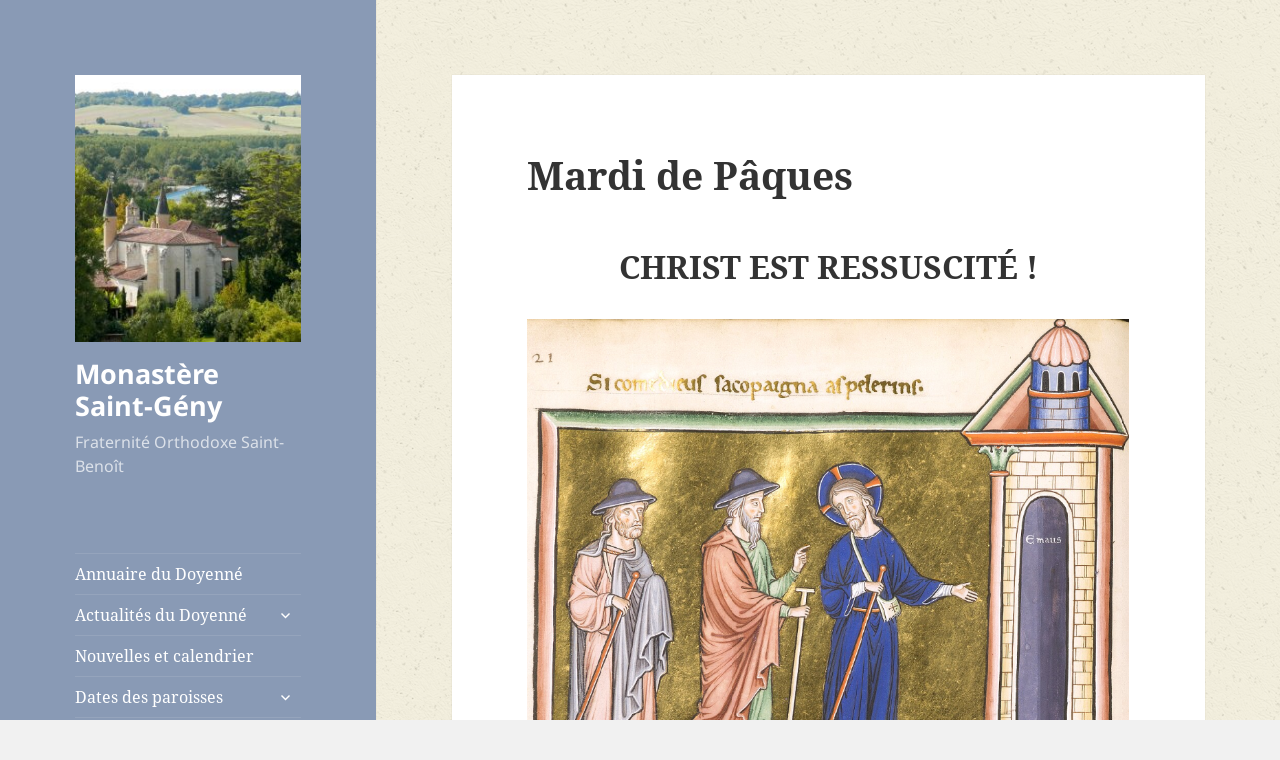

--- FILE ---
content_type: text/html; charset=UTF-8
request_url: https://www.monasteresaintgeny.fr/mardi-de-paques/
body_size: 16995
content:
<!DOCTYPE html>
<html lang="fr-FR" class="no-js">
<head>
	<meta charset="UTF-8">
	<meta name="viewport" content="width=device-width">
	<link rel="profile" href="https://gmpg.org/xfn/11">
	<link rel="pingback" href="https://www.monasteresaintgeny.fr/xmlrpc.php">
	<script>(function(html){html.className = html.className.replace(/\bno-js\b/,'js')})(document.documentElement);</script>
<title>Mardi de Pâques &#8211; Monastère Saint-Gény</title>
<meta name='robots' content='max-image-preview:large' />
<link rel="alternate" type="application/rss+xml" title="Monastère Saint-Gény &raquo; Flux" href="https://www.monasteresaintgeny.fr/feed/" />
<link rel="alternate" type="application/rss+xml" title="Monastère Saint-Gény &raquo; Flux des commentaires" href="https://www.monasteresaintgeny.fr/comments/feed/" />
<link rel="alternate" type="application/rss+xml" title="Monastère Saint-Gény &raquo; Mardi de Pâques Flux des commentaires" href="https://www.monasteresaintgeny.fr/mardi-de-paques/feed/" />
<script>
window._wpemojiSettings = {"baseUrl":"https:\/\/s.w.org\/images\/core\/emoji\/15.0.3\/72x72\/","ext":".png","svgUrl":"https:\/\/s.w.org\/images\/core\/emoji\/15.0.3\/svg\/","svgExt":".svg","source":{"concatemoji":"https:\/\/www.monasteresaintgeny.fr\/wp-includes\/js\/wp-emoji-release.min.js?ver=6.6.4"}};
/*! This file is auto-generated */
!function(i,n){var o,s,e;function c(e){try{var t={supportTests:e,timestamp:(new Date).valueOf()};sessionStorage.setItem(o,JSON.stringify(t))}catch(e){}}function p(e,t,n){e.clearRect(0,0,e.canvas.width,e.canvas.height),e.fillText(t,0,0);var t=new Uint32Array(e.getImageData(0,0,e.canvas.width,e.canvas.height).data),r=(e.clearRect(0,0,e.canvas.width,e.canvas.height),e.fillText(n,0,0),new Uint32Array(e.getImageData(0,0,e.canvas.width,e.canvas.height).data));return t.every(function(e,t){return e===r[t]})}function u(e,t,n){switch(t){case"flag":return n(e,"\ud83c\udff3\ufe0f\u200d\u26a7\ufe0f","\ud83c\udff3\ufe0f\u200b\u26a7\ufe0f")?!1:!n(e,"\ud83c\uddfa\ud83c\uddf3","\ud83c\uddfa\u200b\ud83c\uddf3")&&!n(e,"\ud83c\udff4\udb40\udc67\udb40\udc62\udb40\udc65\udb40\udc6e\udb40\udc67\udb40\udc7f","\ud83c\udff4\u200b\udb40\udc67\u200b\udb40\udc62\u200b\udb40\udc65\u200b\udb40\udc6e\u200b\udb40\udc67\u200b\udb40\udc7f");case"emoji":return!n(e,"\ud83d\udc26\u200d\u2b1b","\ud83d\udc26\u200b\u2b1b")}return!1}function f(e,t,n){var r="undefined"!=typeof WorkerGlobalScope&&self instanceof WorkerGlobalScope?new OffscreenCanvas(300,150):i.createElement("canvas"),a=r.getContext("2d",{willReadFrequently:!0}),o=(a.textBaseline="top",a.font="600 32px Arial",{});return e.forEach(function(e){o[e]=t(a,e,n)}),o}function t(e){var t=i.createElement("script");t.src=e,t.defer=!0,i.head.appendChild(t)}"undefined"!=typeof Promise&&(o="wpEmojiSettingsSupports",s=["flag","emoji"],n.supports={everything:!0,everythingExceptFlag:!0},e=new Promise(function(e){i.addEventListener("DOMContentLoaded",e,{once:!0})}),new Promise(function(t){var n=function(){try{var e=JSON.parse(sessionStorage.getItem(o));if("object"==typeof e&&"number"==typeof e.timestamp&&(new Date).valueOf()<e.timestamp+604800&&"object"==typeof e.supportTests)return e.supportTests}catch(e){}return null}();if(!n){if("undefined"!=typeof Worker&&"undefined"!=typeof OffscreenCanvas&&"undefined"!=typeof URL&&URL.createObjectURL&&"undefined"!=typeof Blob)try{var e="postMessage("+f.toString()+"("+[JSON.stringify(s),u.toString(),p.toString()].join(",")+"));",r=new Blob([e],{type:"text/javascript"}),a=new Worker(URL.createObjectURL(r),{name:"wpTestEmojiSupports"});return void(a.onmessage=function(e){c(n=e.data),a.terminate(),t(n)})}catch(e){}c(n=f(s,u,p))}t(n)}).then(function(e){for(var t in e)n.supports[t]=e[t],n.supports.everything=n.supports.everything&&n.supports[t],"flag"!==t&&(n.supports.everythingExceptFlag=n.supports.everythingExceptFlag&&n.supports[t]);n.supports.everythingExceptFlag=n.supports.everythingExceptFlag&&!n.supports.flag,n.DOMReady=!1,n.readyCallback=function(){n.DOMReady=!0}}).then(function(){return e}).then(function(){var e;n.supports.everything||(n.readyCallback(),(e=n.source||{}).concatemoji?t(e.concatemoji):e.wpemoji&&e.twemoji&&(t(e.twemoji),t(e.wpemoji)))}))}((window,document),window._wpemojiSettings);
</script>
<link rel='stylesheet' id='eo-leaflet.js-css' href='https://www.monasteresaintgeny.fr/wp-content/plugins/event-organiser/lib/leaflet/leaflet.min.css?ver=1.4.0' media='all' />
<style id='eo-leaflet.js-inline-css'>
.leaflet-popup-close-button{box-shadow:none!important;}
</style>
<style id='wp-emoji-styles-inline-css'>

	img.wp-smiley, img.emoji {
		display: inline !important;
		border: none !important;
		box-shadow: none !important;
		height: 1em !important;
		width: 1em !important;
		margin: 0 0.07em !important;
		vertical-align: -0.1em !important;
		background: none !important;
		padding: 0 !important;
	}
</style>
<link rel='stylesheet' id='wp-block-library-css' href='https://www.monasteresaintgeny.fr/wp-includes/css/dist/block-library/style.min.css?ver=6.6.4' media='all' />
<style id='wp-block-library-theme-inline-css'>
.wp-block-audio :where(figcaption){color:#555;font-size:13px;text-align:center}.is-dark-theme .wp-block-audio :where(figcaption){color:#ffffffa6}.wp-block-audio{margin:0 0 1em}.wp-block-code{border:1px solid #ccc;border-radius:4px;font-family:Menlo,Consolas,monaco,monospace;padding:.8em 1em}.wp-block-embed :where(figcaption){color:#555;font-size:13px;text-align:center}.is-dark-theme .wp-block-embed :where(figcaption){color:#ffffffa6}.wp-block-embed{margin:0 0 1em}.blocks-gallery-caption{color:#555;font-size:13px;text-align:center}.is-dark-theme .blocks-gallery-caption{color:#ffffffa6}:root :where(.wp-block-image figcaption){color:#555;font-size:13px;text-align:center}.is-dark-theme :root :where(.wp-block-image figcaption){color:#ffffffa6}.wp-block-image{margin:0 0 1em}.wp-block-pullquote{border-bottom:4px solid;border-top:4px solid;color:currentColor;margin-bottom:1.75em}.wp-block-pullquote cite,.wp-block-pullquote footer,.wp-block-pullquote__citation{color:currentColor;font-size:.8125em;font-style:normal;text-transform:uppercase}.wp-block-quote{border-left:.25em solid;margin:0 0 1.75em;padding-left:1em}.wp-block-quote cite,.wp-block-quote footer{color:currentColor;font-size:.8125em;font-style:normal;position:relative}.wp-block-quote.has-text-align-right{border-left:none;border-right:.25em solid;padding-left:0;padding-right:1em}.wp-block-quote.has-text-align-center{border:none;padding-left:0}.wp-block-quote.is-large,.wp-block-quote.is-style-large,.wp-block-quote.is-style-plain{border:none}.wp-block-search .wp-block-search__label{font-weight:700}.wp-block-search__button{border:1px solid #ccc;padding:.375em .625em}:where(.wp-block-group.has-background){padding:1.25em 2.375em}.wp-block-separator.has-css-opacity{opacity:.4}.wp-block-separator{border:none;border-bottom:2px solid;margin-left:auto;margin-right:auto}.wp-block-separator.has-alpha-channel-opacity{opacity:1}.wp-block-separator:not(.is-style-wide):not(.is-style-dots){width:100px}.wp-block-separator.has-background:not(.is-style-dots){border-bottom:none;height:1px}.wp-block-separator.has-background:not(.is-style-wide):not(.is-style-dots){height:2px}.wp-block-table{margin:0 0 1em}.wp-block-table td,.wp-block-table th{word-break:normal}.wp-block-table :where(figcaption){color:#555;font-size:13px;text-align:center}.is-dark-theme .wp-block-table :where(figcaption){color:#ffffffa6}.wp-block-video :where(figcaption){color:#555;font-size:13px;text-align:center}.is-dark-theme .wp-block-video :where(figcaption){color:#ffffffa6}.wp-block-video{margin:0 0 1em}:root :where(.wp-block-template-part.has-background){margin-bottom:0;margin-top:0;padding:1.25em 2.375em}
</style>
<style id='ic-price-field-ic-price-table-style-inline-css'>
/**
 * Note that these styles are loaded *before* editor styles, so that
 * editor-specific styles using the same selectors will take precedence.
 */
.ic-font-size-custom .price-value, .ic-font-size-custom .price-value.small-price {
    font-size: inherit;
}
</style>
<style id='ic-epc-image-gallery-style-inline-css'>
/*!
 * 
 * https://impleCode.com
 *
 * Copyright 2021 impleCode
 * Free to use under the GPLv3 license.
 * http://www.gnu.org/licenses/gpl-3.0.html
 *
 * Contributing author: Norbert Dreszer
 *
 * NOTE: DO NOT EDIT THIS FILE. FOR YOUR OWN CSS GO TO WordPress > Appearance > Additional CSS and copy the CSS that you want to modify there.
 */

.wp-block-ic-epc-image-gallery {
    display: table;
}

.wp-block-ic-epc-image-gallery.alignfull, .wp-block-ic-epc-image-gallery.alignwide {
    display: block;
}
</style>
<link rel='stylesheet' id='dashicons-css' href='https://www.monasteresaintgeny.fr/wp-includes/css/dashicons.min.css?ver=6.6.4' media='all' />
<link rel='stylesheet' id='al_product_styles-css' href='https://www.monasteresaintgeny.fr/wp-content/plugins/ecommerce-product-catalog/css/al_product.min.css?timestamp=1725309156&#038;ver=6.6.4' media='all' />
<link rel='stylesheet' id='ic_blocks-css' href='https://www.monasteresaintgeny.fr/wp-content/plugins/ecommerce-product-catalog/includes/blocks/ic-blocks.min.css?timestamp=1725309156&#038;ver=6.6.4' media='all' />
<style id='classic-theme-styles-inline-css'>
/*! This file is auto-generated */
.wp-block-button__link{color:#fff;background-color:#32373c;border-radius:9999px;box-shadow:none;text-decoration:none;padding:calc(.667em + 2px) calc(1.333em + 2px);font-size:1.125em}.wp-block-file__button{background:#32373c;color:#fff;text-decoration:none}
</style>
<style id='global-styles-inline-css'>
:root{--wp--preset--aspect-ratio--square: 1;--wp--preset--aspect-ratio--4-3: 4/3;--wp--preset--aspect-ratio--3-4: 3/4;--wp--preset--aspect-ratio--3-2: 3/2;--wp--preset--aspect-ratio--2-3: 2/3;--wp--preset--aspect-ratio--16-9: 16/9;--wp--preset--aspect-ratio--9-16: 9/16;--wp--preset--color--black: #000000;--wp--preset--color--cyan-bluish-gray: #abb8c3;--wp--preset--color--white: #fff;--wp--preset--color--pale-pink: #f78da7;--wp--preset--color--vivid-red: #cf2e2e;--wp--preset--color--luminous-vivid-orange: #ff6900;--wp--preset--color--luminous-vivid-amber: #fcb900;--wp--preset--color--light-green-cyan: #7bdcb5;--wp--preset--color--vivid-green-cyan: #00d084;--wp--preset--color--pale-cyan-blue: #8ed1fc;--wp--preset--color--vivid-cyan-blue: #0693e3;--wp--preset--color--vivid-purple: #9b51e0;--wp--preset--color--dark-gray: #111;--wp--preset--color--light-gray: #f1f1f1;--wp--preset--color--yellow: #f4ca16;--wp--preset--color--dark-brown: #352712;--wp--preset--color--medium-pink: #e53b51;--wp--preset--color--light-pink: #ffe5d1;--wp--preset--color--dark-purple: #2e2256;--wp--preset--color--purple: #674970;--wp--preset--color--blue-gray: #22313f;--wp--preset--color--bright-blue: #55c3dc;--wp--preset--color--light-blue: #e9f2f9;--wp--preset--gradient--vivid-cyan-blue-to-vivid-purple: linear-gradient(135deg,rgba(6,147,227,1) 0%,rgb(155,81,224) 100%);--wp--preset--gradient--light-green-cyan-to-vivid-green-cyan: linear-gradient(135deg,rgb(122,220,180) 0%,rgb(0,208,130) 100%);--wp--preset--gradient--luminous-vivid-amber-to-luminous-vivid-orange: linear-gradient(135deg,rgba(252,185,0,1) 0%,rgba(255,105,0,1) 100%);--wp--preset--gradient--luminous-vivid-orange-to-vivid-red: linear-gradient(135deg,rgba(255,105,0,1) 0%,rgb(207,46,46) 100%);--wp--preset--gradient--very-light-gray-to-cyan-bluish-gray: linear-gradient(135deg,rgb(238,238,238) 0%,rgb(169,184,195) 100%);--wp--preset--gradient--cool-to-warm-spectrum: linear-gradient(135deg,rgb(74,234,220) 0%,rgb(151,120,209) 20%,rgb(207,42,186) 40%,rgb(238,44,130) 60%,rgb(251,105,98) 80%,rgb(254,248,76) 100%);--wp--preset--gradient--blush-light-purple: linear-gradient(135deg,rgb(255,206,236) 0%,rgb(152,150,240) 100%);--wp--preset--gradient--blush-bordeaux: linear-gradient(135deg,rgb(254,205,165) 0%,rgb(254,45,45) 50%,rgb(107,0,62) 100%);--wp--preset--gradient--luminous-dusk: linear-gradient(135deg,rgb(255,203,112) 0%,rgb(199,81,192) 50%,rgb(65,88,208) 100%);--wp--preset--gradient--pale-ocean: linear-gradient(135deg,rgb(255,245,203) 0%,rgb(182,227,212) 50%,rgb(51,167,181) 100%);--wp--preset--gradient--electric-grass: linear-gradient(135deg,rgb(202,248,128) 0%,rgb(113,206,126) 100%);--wp--preset--gradient--midnight: linear-gradient(135deg,rgb(2,3,129) 0%,rgb(40,116,252) 100%);--wp--preset--gradient--dark-gray-gradient-gradient: linear-gradient(90deg, rgba(17,17,17,1) 0%, rgba(42,42,42,1) 100%);--wp--preset--gradient--light-gray-gradient: linear-gradient(90deg, rgba(241,241,241,1) 0%, rgba(215,215,215,1) 100%);--wp--preset--gradient--white-gradient: linear-gradient(90deg, rgba(255,255,255,1) 0%, rgba(230,230,230,1) 100%);--wp--preset--gradient--yellow-gradient: linear-gradient(90deg, rgba(244,202,22,1) 0%, rgba(205,168,10,1) 100%);--wp--preset--gradient--dark-brown-gradient: linear-gradient(90deg, rgba(53,39,18,1) 0%, rgba(91,67,31,1) 100%);--wp--preset--gradient--medium-pink-gradient: linear-gradient(90deg, rgba(229,59,81,1) 0%, rgba(209,28,51,1) 100%);--wp--preset--gradient--light-pink-gradient: linear-gradient(90deg, rgba(255,229,209,1) 0%, rgba(255,200,158,1) 100%);--wp--preset--gradient--dark-purple-gradient: linear-gradient(90deg, rgba(46,34,86,1) 0%, rgba(66,48,123,1) 100%);--wp--preset--gradient--purple-gradient: linear-gradient(90deg, rgba(103,73,112,1) 0%, rgba(131,93,143,1) 100%);--wp--preset--gradient--blue-gray-gradient: linear-gradient(90deg, rgba(34,49,63,1) 0%, rgba(52,75,96,1) 100%);--wp--preset--gradient--bright-blue-gradient: linear-gradient(90deg, rgba(85,195,220,1) 0%, rgba(43,180,211,1) 100%);--wp--preset--gradient--light-blue-gradient: linear-gradient(90deg, rgba(233,242,249,1) 0%, rgba(193,218,238,1) 100%);--wp--preset--font-size--small: 13px;--wp--preset--font-size--medium: 20px;--wp--preset--font-size--large: 36px;--wp--preset--font-size--x-large: 42px;--wp--preset--spacing--20: 0.44rem;--wp--preset--spacing--30: 0.67rem;--wp--preset--spacing--40: 1rem;--wp--preset--spacing--50: 1.5rem;--wp--preset--spacing--60: 2.25rem;--wp--preset--spacing--70: 3.38rem;--wp--preset--spacing--80: 5.06rem;--wp--preset--shadow--natural: 6px 6px 9px rgba(0, 0, 0, 0.2);--wp--preset--shadow--deep: 12px 12px 50px rgba(0, 0, 0, 0.4);--wp--preset--shadow--sharp: 6px 6px 0px rgba(0, 0, 0, 0.2);--wp--preset--shadow--outlined: 6px 6px 0px -3px rgba(255, 255, 255, 1), 6px 6px rgba(0, 0, 0, 1);--wp--preset--shadow--crisp: 6px 6px 0px rgba(0, 0, 0, 1);}:where(.is-layout-flex){gap: 0.5em;}:where(.is-layout-grid){gap: 0.5em;}body .is-layout-flex{display: flex;}.is-layout-flex{flex-wrap: wrap;align-items: center;}.is-layout-flex > :is(*, div){margin: 0;}body .is-layout-grid{display: grid;}.is-layout-grid > :is(*, div){margin: 0;}:where(.wp-block-columns.is-layout-flex){gap: 2em;}:where(.wp-block-columns.is-layout-grid){gap: 2em;}:where(.wp-block-post-template.is-layout-flex){gap: 1.25em;}:where(.wp-block-post-template.is-layout-grid){gap: 1.25em;}.has-black-color{color: var(--wp--preset--color--black) !important;}.has-cyan-bluish-gray-color{color: var(--wp--preset--color--cyan-bluish-gray) !important;}.has-white-color{color: var(--wp--preset--color--white) !important;}.has-pale-pink-color{color: var(--wp--preset--color--pale-pink) !important;}.has-vivid-red-color{color: var(--wp--preset--color--vivid-red) !important;}.has-luminous-vivid-orange-color{color: var(--wp--preset--color--luminous-vivid-orange) !important;}.has-luminous-vivid-amber-color{color: var(--wp--preset--color--luminous-vivid-amber) !important;}.has-light-green-cyan-color{color: var(--wp--preset--color--light-green-cyan) !important;}.has-vivid-green-cyan-color{color: var(--wp--preset--color--vivid-green-cyan) !important;}.has-pale-cyan-blue-color{color: var(--wp--preset--color--pale-cyan-blue) !important;}.has-vivid-cyan-blue-color{color: var(--wp--preset--color--vivid-cyan-blue) !important;}.has-vivid-purple-color{color: var(--wp--preset--color--vivid-purple) !important;}.has-black-background-color{background-color: var(--wp--preset--color--black) !important;}.has-cyan-bluish-gray-background-color{background-color: var(--wp--preset--color--cyan-bluish-gray) !important;}.has-white-background-color{background-color: var(--wp--preset--color--white) !important;}.has-pale-pink-background-color{background-color: var(--wp--preset--color--pale-pink) !important;}.has-vivid-red-background-color{background-color: var(--wp--preset--color--vivid-red) !important;}.has-luminous-vivid-orange-background-color{background-color: var(--wp--preset--color--luminous-vivid-orange) !important;}.has-luminous-vivid-amber-background-color{background-color: var(--wp--preset--color--luminous-vivid-amber) !important;}.has-light-green-cyan-background-color{background-color: var(--wp--preset--color--light-green-cyan) !important;}.has-vivid-green-cyan-background-color{background-color: var(--wp--preset--color--vivid-green-cyan) !important;}.has-pale-cyan-blue-background-color{background-color: var(--wp--preset--color--pale-cyan-blue) !important;}.has-vivid-cyan-blue-background-color{background-color: var(--wp--preset--color--vivid-cyan-blue) !important;}.has-vivid-purple-background-color{background-color: var(--wp--preset--color--vivid-purple) !important;}.has-black-border-color{border-color: var(--wp--preset--color--black) !important;}.has-cyan-bluish-gray-border-color{border-color: var(--wp--preset--color--cyan-bluish-gray) !important;}.has-white-border-color{border-color: var(--wp--preset--color--white) !important;}.has-pale-pink-border-color{border-color: var(--wp--preset--color--pale-pink) !important;}.has-vivid-red-border-color{border-color: var(--wp--preset--color--vivid-red) !important;}.has-luminous-vivid-orange-border-color{border-color: var(--wp--preset--color--luminous-vivid-orange) !important;}.has-luminous-vivid-amber-border-color{border-color: var(--wp--preset--color--luminous-vivid-amber) !important;}.has-light-green-cyan-border-color{border-color: var(--wp--preset--color--light-green-cyan) !important;}.has-vivid-green-cyan-border-color{border-color: var(--wp--preset--color--vivid-green-cyan) !important;}.has-pale-cyan-blue-border-color{border-color: var(--wp--preset--color--pale-cyan-blue) !important;}.has-vivid-cyan-blue-border-color{border-color: var(--wp--preset--color--vivid-cyan-blue) !important;}.has-vivid-purple-border-color{border-color: var(--wp--preset--color--vivid-purple) !important;}.has-vivid-cyan-blue-to-vivid-purple-gradient-background{background: var(--wp--preset--gradient--vivid-cyan-blue-to-vivid-purple) !important;}.has-light-green-cyan-to-vivid-green-cyan-gradient-background{background: var(--wp--preset--gradient--light-green-cyan-to-vivid-green-cyan) !important;}.has-luminous-vivid-amber-to-luminous-vivid-orange-gradient-background{background: var(--wp--preset--gradient--luminous-vivid-amber-to-luminous-vivid-orange) !important;}.has-luminous-vivid-orange-to-vivid-red-gradient-background{background: var(--wp--preset--gradient--luminous-vivid-orange-to-vivid-red) !important;}.has-very-light-gray-to-cyan-bluish-gray-gradient-background{background: var(--wp--preset--gradient--very-light-gray-to-cyan-bluish-gray) !important;}.has-cool-to-warm-spectrum-gradient-background{background: var(--wp--preset--gradient--cool-to-warm-spectrum) !important;}.has-blush-light-purple-gradient-background{background: var(--wp--preset--gradient--blush-light-purple) !important;}.has-blush-bordeaux-gradient-background{background: var(--wp--preset--gradient--blush-bordeaux) !important;}.has-luminous-dusk-gradient-background{background: var(--wp--preset--gradient--luminous-dusk) !important;}.has-pale-ocean-gradient-background{background: var(--wp--preset--gradient--pale-ocean) !important;}.has-electric-grass-gradient-background{background: var(--wp--preset--gradient--electric-grass) !important;}.has-midnight-gradient-background{background: var(--wp--preset--gradient--midnight) !important;}.has-small-font-size{font-size: var(--wp--preset--font-size--small) !important;}.has-medium-font-size{font-size: var(--wp--preset--font-size--medium) !important;}.has-large-font-size{font-size: var(--wp--preset--font-size--large) !important;}.has-x-large-font-size{font-size: var(--wp--preset--font-size--x-large) !important;}
:where(.wp-block-post-template.is-layout-flex){gap: 1.25em;}:where(.wp-block-post-template.is-layout-grid){gap: 1.25em;}
:where(.wp-block-columns.is-layout-flex){gap: 2em;}:where(.wp-block-columns.is-layout-grid){gap: 2em;}
:root :where(.wp-block-pullquote){font-size: 1.5em;line-height: 1.6;}
</style>
<link rel='stylesheet' id='contact-form-7-css' href='https://www.monasteresaintgeny.fr/wp-content/plugins/contact-form-7/includes/css/styles.css?ver=5.7.7' media='all' />
<link rel='stylesheet' id='parent-style-css' href='https://www.monasteresaintgeny.fr/wp-content/themes/twentyfifteen/style.css?ver=6.6.4' media='all' />
<link rel='stylesheet' id='twentyfifteen-fonts-css' href='https://www.monasteresaintgeny.fr/wp-content/themes/twentyfifteen/assets/fonts/noto-sans-plus-noto-serif-plus-inconsolata.css?ver=20230328' media='all' />
<link rel='stylesheet' id='genericons-css' href='https://www.monasteresaintgeny.fr/wp-content/themes/twentyfifteen/genericons/genericons.css?ver=20201026' media='all' />
<link rel='stylesheet' id='twentyfifteen-style-css' href='https://www.monasteresaintgeny.fr/wp-content/themes/twentyfifteen_child/style.css?ver=20240716' media='all' />
<style id='twentyfifteen-style-inline-css'>

		/* Custom Header Background Color */
		body:before,
		.site-header {
			background-color: #899ab5;
		}

		@media screen and (min-width: 59.6875em) {
			.site-header,
			.secondary {
				background-color: transparent;
			}

			.widget button,
			.widget input[type="button"],
			.widget input[type="reset"],
			.widget input[type="submit"],
			.widget_calendar tbody a,
			.widget_calendar tbody a:hover,
			.widget_calendar tbody a:focus {
				color: #899ab5;
			}
		}
	

		/* Custom Sidebar Text Color */
		.site-title a,
		.site-description,
		.secondary-toggle:before {
			color: #ffffff;
		}

		.site-title a:hover,
		.site-title a:focus {
			color: rgba( 255, 255, 255, 0.7);
		}

		.secondary-toggle {
			border-color: rgba( 255, 255, 255, 0.1);
		}

		.secondary-toggle:hover,
		.secondary-toggle:focus {
			border-color: rgba( 255, 255, 255, 0.3);
		}

		.site-title a {
			outline-color: rgba( 255, 255, 255, 0.3);
		}

		@media screen and (min-width: 59.6875em) {
			.secondary a,
			.dropdown-toggle:after,
			.widget-title,
			.widget blockquote cite,
			.widget blockquote small {
				color: #ffffff;
			}

			.widget button,
			.widget input[type="button"],
			.widget input[type="reset"],
			.widget input[type="submit"],
			.widget_calendar tbody a {
				background-color: #ffffff;
			}

			.textwidget a {
				border-color: #ffffff;
			}

			.secondary a:hover,
			.secondary a:focus,
			.main-navigation .menu-item-description,
			.widget,
			.widget blockquote,
			.widget .wp-caption-text,
			.widget .gallery-caption {
				color: rgba( 255, 255, 255, 0.7);
			}

			.widget button:hover,
			.widget button:focus,
			.widget input[type="button"]:hover,
			.widget input[type="button"]:focus,
			.widget input[type="reset"]:hover,
			.widget input[type="reset"]:focus,
			.widget input[type="submit"]:hover,
			.widget input[type="submit"]:focus,
			.widget_calendar tbody a:hover,
			.widget_calendar tbody a:focus {
				background-color: rgba( 255, 255, 255, 0.7);
			}

			.widget blockquote {
				border-color: rgba( 255, 255, 255, 0.7);
			}

			.main-navigation ul,
			.main-navigation li,
			.secondary-toggle,
			.widget input,
			.widget textarea,
			.widget table,
			.widget th,
			.widget td,
			.widget pre,
			.widget li,
			.widget_categories .children,
			.widget_nav_menu .sub-menu,
			.widget_pages .children,
			.widget abbr[title] {
				border-color: rgba( 255, 255, 255, 0.1);
			}

			.dropdown-toggle:hover,
			.dropdown-toggle:focus,
			.widget hr {
				background-color: rgba( 255, 255, 255, 0.1);
			}

			.widget input:focus,
			.widget textarea:focus {
				border-color: rgba( 255, 255, 255, 0.3);
			}

			.sidebar a:focus,
			.dropdown-toggle:focus {
				outline-color: rgba( 255, 255, 255, 0.3);
			}
		}
	
</style>
<link rel='stylesheet' id='twentyfifteen-block-style-css' href='https://www.monasteresaintgeny.fr/wp-content/themes/twentyfifteen/css/blocks.css?ver=20240609' media='all' />
<link rel='stylesheet' id='newsletter-css' href='https://www.monasteresaintgeny.fr/wp-content/plugins/newsletter/style.css?ver=8.4.9' media='all' />
<link rel='stylesheet' id='fancybox-css' href='https://www.monasteresaintgeny.fr/wp-content/plugins/easy-fancybox/fancybox/1.5.4/jquery.fancybox.min.css?ver=6.6.4' media='screen' />
<style id='fancybox-inline-css'>
#fancybox-outer{background:#ffffff}#fancybox-content{background:#ffffff;border-color:#ffffff;color:#000000;}#fancybox-title,#fancybox-title-float-main{color:#fff}
</style>
<script src="https://www.monasteresaintgeny.fr/wp-includes/js/jquery/jquery.min.js?ver=3.7.1" id="jquery-core-js"></script>
<script src="https://www.monasteresaintgeny.fr/wp-includes/js/jquery/jquery-migrate.min.js?ver=3.4.1" id="jquery-migrate-js"></script>
<script id="twentyfifteen-script-js-extra">
var screenReaderText = {"expand":"<span class=\"screen-reader-text\">ouvrir le sous-menu<\/span>","collapse":"<span class=\"screen-reader-text\">fermer le sous-menu<\/span>"};
</script>
<script src="https://www.monasteresaintgeny.fr/wp-content/themes/twentyfifteen/js/functions.js?ver=20221101" id="twentyfifteen-script-js" defer data-wp-strategy="defer"></script>
<link rel="https://api.w.org/" href="https://www.monasteresaintgeny.fr/wp-json/" /><link rel="alternate" title="JSON" type="application/json" href="https://www.monasteresaintgeny.fr/wp-json/wp/v2/posts/9005" /><link rel="EditURI" type="application/rsd+xml" title="RSD" href="https://www.monasteresaintgeny.fr/xmlrpc.php?rsd" />
<meta name="generator" content="WordPress 6.6.4" />
<link rel="canonical" href="https://www.monasteresaintgeny.fr/mardi-de-paques/" />
<link rel='shortlink' href='https://www.monasteresaintgeny.fr/?p=9005' />
<link rel="alternate" title="oEmbed (JSON)" type="application/json+oembed" href="https://www.monasteresaintgeny.fr/wp-json/oembed/1.0/embed?url=https%3A%2F%2Fwww.monasteresaintgeny.fr%2Fmardi-de-paques%2F" />
<link rel="alternate" title="oEmbed (XML)" type="text/xml+oembed" href="https://www.monasteresaintgeny.fr/wp-json/oembed/1.0/embed?url=https%3A%2F%2Fwww.monasteresaintgeny.fr%2Fmardi-de-paques%2F&#038;format=xml" />
<!-- Analytics by WP Statistics v14.10 - https://wp-statistics.com/ -->
<style id="custom-background-css">
body.custom-background { background-image: url("https://www.monasteresaintgeny.fr/wp-content/uploads/2014/08/ricepaper_v33.png"); background-position: center center; background-size: auto; background-repeat: repeat; background-attachment: fixed; }
</style>
	<link rel="icon" href="https://www.monasteresaintgeny.fr/wp-content/uploads/2014/08/cropped-MSG-32x32.jpg" sizes="32x32" />
<link rel="icon" href="https://www.monasteresaintgeny.fr/wp-content/uploads/2014/08/cropped-MSG-192x192.jpg" sizes="192x192" />
<link rel="apple-touch-icon" href="https://www.monasteresaintgeny.fr/wp-content/uploads/2014/08/cropped-MSG-180x180.jpg" />
<meta name="msapplication-TileImage" content="https://www.monasteresaintgeny.fr/wp-content/uploads/2014/08/cropped-MSG-270x270.jpg" />
</head>

<body class="post-template-default single single-post postid-9005 single-format-standard custom-background wp-custom-logo wp-embed-responsive">
<div id="page" class="hfeed site">
	<a class="skip-link screen-reader-text" href="#content">
		Aller au contenu	</a>

	<div id="sidebar" class="sidebar">
		<header id="masthead" class="site-header">
			<div class="site-branding">
				<a href="https://www.monasteresaintgeny.fr/" class="custom-logo-link" rel="home"><img width="248" height="293" src="https://www.monasteresaintgeny.fr/wp-content/uploads/2016/05/cropped-cropped-P8240417.jpg" class="custom-logo" alt="Monastère Saint-Gény" decoding="async" fetchpriority="high" /></a>						<p class="site-title"><a href="https://www.monasteresaintgeny.fr/" rel="home">Monastère Saint-Gény</a></p>
												<p class="site-description">Fraternité Orthodoxe Saint-Benoît</p>
										<button class="secondary-toggle">Menu et widgets</button>
			</div><!-- .site-branding -->
		</header><!-- .site-header -->

			<div id="secondary" class="secondary">

					<nav id="site-navigation" class="main-navigation">
				<div class="menu-menu-1-container"><ul id="menu-menu-1" class="nav-menu"><li id="menu-item-6545" class="menu-item menu-item-type-custom menu-item-object-custom menu-item-6545"><a href="http://www.monasteresaintgeny.fr/wp-content/uploads/2019/02/ANNUAIRE-2019.pdf">Annuaire du Doyenné</a></li>
<li id="menu-item-4448" class="menu-item menu-item-type-taxonomy menu-item-object-category menu-item-has-children menu-item-4448"><a href="https://www.monasteresaintgeny.fr/category/actualites-du-doyenne/">Actualités du Doyenné</a>
<ul class="sub-menu">
	<li id="menu-item-4588" class="menu-item menu-item-type-taxonomy menu-item-object-category menu-item-4588"><a href="https://www.monasteresaintgeny.fr/category/actualites-du-doyenne/vie-de-leglise/">Vie de l&#8217;église</a></li>
	<li id="menu-item-4587" class="menu-item menu-item-type-taxonomy menu-item-object-category menu-item-4587"><a href="https://www.monasteresaintgeny.fr/category/actualites-du-doyenne/liturgie/">Liturgie</a></li>
	<li id="menu-item-4589" class="menu-item menu-item-type-taxonomy menu-item-object-category menu-item-4589"><a href="https://www.monasteresaintgeny.fr/category/vie-du-monastere/">Vie du Monastère</a></li>
</ul>
</li>
<li id="menu-item-2192" class="menu-item menu-item-type-post_type menu-item-object-page menu-item-2192"><a href="https://www.monasteresaintgeny.fr/feuillet-du-doyenne/">Nouvelles et calendrier</a></li>
<li id="menu-item-4493" class="menu-item menu-item-type-custom menu-item-object-custom menu-item-has-children menu-item-4493"><a>Dates des paroisses</a>
<ul class="sub-menu">
	<li id="menu-item-2201" class="menu-item menu-item-type-post_type menu-item-object-page menu-item-2201"><a href="https://www.monasteresaintgeny.fr/dates/paroisse-saint-geny-gers/">Monastère Saint Gény, Gers</a></li>
	<li id="menu-item-2199" class="menu-item menu-item-type-post_type menu-item-object-page menu-item-2199"><a href="https://www.monasteresaintgeny.fr/dates/eglise-saint-aventin-hautes-pyrenees/">Paroisse Saint Aventin, Hautes Pyrénées – Tarbes</a></li>
	<li id="menu-item-2202" class="menu-item menu-item-type-post_type menu-item-object-page current-post-parent menu-item-2202"><a href="https://www.monasteresaintgeny.fr/dates/paroisse-saint-saturnin-haute-garonne/">Paroisse Saint Saturnin, Haute Garonne</a></li>
	<li id="menu-item-2203" class="menu-item menu-item-type-post_type menu-item-object-page menu-item-2203"><a href="https://www.monasteresaintgeny.fr/dates/paroisse-saints-denis-et-prophete-elie-tarn/">Paroisse Saints Denis et Prophète Élie, Tarn</a></li>
	<li id="menu-item-2204" class="menu-item menu-item-type-post_type menu-item-object-page menu-item-2204"><a href="https://www.monasteresaintgeny.fr/dates/paroisse-st-michel-et-ste-foy-lot-et-garonne/">Paroisse St Michel &#038; Ste Foy, Lot et Garonne</a></li>
	<li id="menu-item-2205" class="menu-item menu-item-type-post_type menu-item-object-page menu-item-2205"><a href="https://www.monasteresaintgeny.fr/dates/paroisse-sts-martial-eutrope-gironde/">Paroisse Sts Martial &#038; Eutrope, Gironde</a></li>
</ul>
</li>
<li id="menu-item-6373" class="menu-item menu-item-type-taxonomy menu-item-object-category menu-item-6373"><a href="https://www.monasteresaintgeny.fr/category/arts-liturgiques/chants/">Chants</a></li>
<li id="menu-item-6374" class="menu-item menu-item-type-taxonomy menu-item-object-category menu-item-6374"><a href="https://www.monasteresaintgeny.fr/category/arts-liturgiques/icones/">Icônes</a></li>
<li id="menu-item-4999" class="menu-item menu-item-type-taxonomy menu-item-object-category current-post-ancestor current-menu-parent current-post-parent menu-item-has-children menu-item-4999"><a href="https://www.monasteresaintgeny.fr/category/enseignements-et-prieres/">Enseignements et prières</a>
<ul class="sub-menu">
	<li id="menu-item-5035" class="menu-item menu-item-type-taxonomy menu-item-object-category menu-item-5035"><a href="https://www.monasteresaintgeny.fr/category/enseignements-et-prieres/enseignements/">Enseignements</a></li>
	<li id="menu-item-5034" class="menu-item menu-item-type-taxonomy menu-item-object-category current-post-ancestor current-menu-parent current-post-parent menu-item-5034"><a href="https://www.monasteresaintgeny.fr/category/enseignements-et-prieres/prieres/">Prières</a></li>
	<li id="menu-item-8750" class="menu-item menu-item-type-post_type menu-item-object-page menu-item-8750"><a href="https://www.monasteresaintgeny.fr/nos-protecteurs/">Nos protecteurs</a></li>
</ul>
</li>
<li id="menu-item-2195" class="menu-item menu-item-type-post_type menu-item-object-page menu-item-has-children menu-item-2195"><a href="https://www.monasteresaintgeny.fr/patriarcat-de-belgrade/">Patriarcat de Belgrade</a>
<ul class="sub-menu">
	<li id="menu-item-2196" class="menu-item menu-item-type-post_type menu-item-object-page menu-item-2196"><a href="https://www.monasteresaintgeny.fr/patriarcat-de-belgrade/eveque-luka/">Evêque Luka</a></li>
	<li id="menu-item-2197" class="menu-item menu-item-type-post_type menu-item-object-page menu-item-2197"><a href="https://www.monasteresaintgeny.fr/patriarcat-de-belgrade/messages-de-leglise-serbe/">Messages de l&#8217;Église Serbe</a></li>
</ul>
</li>
<li id="menu-item-4558" class="menu-item menu-item-type-taxonomy menu-item-object-category menu-item-4558"><a href="https://www.monasteresaintgeny.fr/category/solidarite-aux-serbes-du-kosovo/">Solidarité aux Serbes du Kosovo</a></li>
<li id="menu-item-4557" class="menu-item menu-item-type-taxonomy menu-item-object-category menu-item-4557"><a href="https://www.monasteresaintgeny.fr/category/monastere-sainte-elisabeth-de-minsk/">Monastère Sainte Elisabeth de Minsk</a></li>
<li id="menu-item-5025" class="menu-item menu-item-type-taxonomy menu-item-object-category menu-item-5025"><a href="https://www.monasteresaintgeny.fr/category/actualites-orthodoxie/">Actualités Orthodoxie</a></li>
<li id="menu-item-2206" class="menu-item menu-item-type-post_type menu-item-object-page menu-item-2206"><a href="https://www.monasteresaintgeny.fr/dates/points-pratiques/">Points pratiques</a></li>
<li id="menu-item-4500" class="menu-item menu-item-type-custom menu-item-object-custom menu-item-has-children menu-item-4500"><a>Nous contacter</a>
<ul class="sub-menu">
	<li id="menu-item-2208" class="menu-item menu-item-type-post_type menu-item-object-page menu-item-2208"><a href="https://www.monasteresaintgeny.fr/nous-contacter/intentions-de-prieres/">Intentions de prières</a></li>
	<li id="menu-item-2209" class="menu-item menu-item-type-post_type menu-item-object-page menu-item-2209"><a href="https://www.monasteresaintgeny.fr/nous-contacter/contactez-nous/">Message</a></li>
</ul>
</li>
<li id="menu-item-5270" class="menu-item menu-item-type-post_type menu-item-object-page menu-item-5270"><a href="https://www.monasteresaintgeny.fr/librairie/">Librairie</a></li>
<li id="menu-item-5600" class="menu-item menu-item-type-post_type menu-item-object-page current_page_parent menu-item-5600"><a href="https://www.monasteresaintgeny.fr/les-derniers-articles/">Les derniers articles</a></li>
</ul></div>			</nav><!-- .main-navigation -->
		
		
					<div id="widget-area" class="widget-area" role="complementary">
				<aside id="newsletterwidgetminimal-2" class="widget widget_newsletterwidgetminimal"><div class="tnp tnp-widget-minimal"><form class="tnp-form" action="https://www.monasteresaintgeny.fr/?na=s" method="post"><input type="hidden" name="nr" value="widget-minimal"/><input class="tnp-email" type="email" required name="ne" value="" placeholder="Email"><input class="tnp-submit" type="submit" value="Je m&#039;inscris à la newsletter"></form></div></aside><aside id="search-2" class="widget widget_search"><form role="search" method="get" class="search-form" action="https://www.monasteresaintgeny.fr/">
				<label>
					<span class="screen-reader-text">Rechercher :</span>
					<input type="search" class="search-field" placeholder="Rechercher…" value="" name="s" />
				</label>
				<input type="submit" class="search-submit screen-reader-text" value="Rechercher" />
			</form></aside>
		<aside id="recent-posts-2" class="widget widget_recent_entries">
		<h2 class="widget-title">Articles récents</h2><nav aria-label="Articles récents">
		<ul>
											<li>
					<a href="https://www.monasteresaintgeny.fr/memoire-eternelle-2/">Mémoire Éternelle !</a>
									</li>
											<li>
					<a href="https://www.monasteresaintgeny.fr/fete-de-licone-de-la-mere-de-dieu-des-moissons-5/">Fête de l&#8217;icône de la Mère de Dieu des Moissons</a>
									</li>
											<li>
					<a href="https://www.monasteresaintgeny.fr/office-dintercession-pour-les-80-ans-du-prince-heritier-alexandre-de-serbie/">Office d&#8217;intercession pour les 80 ans du Prince héritier Alexandre de Serbie</a>
									</li>
											<li>
					<a href="https://www.monasteresaintgeny.fr/le-patriarche-theophile-de-jerusalem-visite-leglise-romaine-de-la-sainte-famille-de-gaza-frappee-par-larmee-israelienne/">Le Patriarche Théophile de Jérusalem visite l&#8217;église romaine de la Sainte Famille de Gaza frappée par l&#8217;armée israélienne</a>
									</li>
											<li>
					<a href="https://www.monasteresaintgeny.fr/liturgie-des-heros-de-la-bataille-du-kosovo-usa/">Liturgie des héros de la bataille du Kosovo (USA)</a>
									</li>
					</ul>

		</nav></aside>			</div><!-- .widget-area -->
		
	</div><!-- .secondary -->

	</div><!-- .sidebar -->

	<div id="content" class="site-content">

	<div id="primary" class="content-area">
		<main id="main" class="site-main">

		
<article id="post-9005" class="post-9005 post type-post status-publish format-standard hentry category-enseignements-et-prieres category-prieres">
	
	<header class="entry-header">
		<h1 class="entry-title">Mardi de Pâques</h1>	</header><!-- .entry-header -->

	<div class="entry-content">
		
<h2 class="has-text-align-center wp-block-heading">CHRIST EST RESSUSCITÉ !</h2>



<figure class="wp-block-image size-large"><img decoding="async" width="876" height="755" src="https://www.monasteresaintgeny.fr/wp-content/uploads/2020/04/Capture-d’écran-2020-04-21-à-07.49.33.png" alt="" class="wp-image-9008" srcset="https://www.monasteresaintgeny.fr/wp-content/uploads/2020/04/Capture-d’écran-2020-04-21-à-07.49.33.png 876w, https://www.monasteresaintgeny.fr/wp-content/uploads/2020/04/Capture-d’écran-2020-04-21-à-07.49.33-300x259.png 300w, https://www.monasteresaintgeny.fr/wp-content/uploads/2020/04/Capture-d’écran-2020-04-21-à-07.49.33-768x662.png 768w, https://www.monasteresaintgeny.fr/wp-content/uploads/2020/04/Capture-d’écran-2020-04-21-à-07.49.33-600x517.png 600w, https://www.monasteresaintgeny.fr/wp-content/uploads/2020/04/Capture-d’écran-2020-04-21-à-07.49.33-186x160.png 186w" sizes="(max-width: 876px) 100vw, 876px" /></figure>


<!--[if lt IE 9]><script>document.createElement('audio');</script><![endif]-->
<audio class="wp-audio-shortcode" id="audio-9005-1" preload="none" style="width: 100%;" controls="controls"><source type="audio/mpeg" src="https://www.monasteresaintgeny.fr/wp-content/uploads/2020/04/03-Tropaire-pascal-versets.mp3?_=1" /><a href="https://www.monasteresaintgeny.fr/wp-content/uploads/2020/04/03-Tropaire-pascal-versets.mp3">https://www.monasteresaintgeny.fr/wp-content/uploads/2020/04/03-Tropaire-pascal-versets.mp3</a></audio>
<p style="text-align: center;"><strong>Christ est ressuscité des morts, * par sa mort il a vaincu la mort, * à ceux qui sont dans les tombeaux * Il a donné la vie.</strong></p>
<p>&nbsp;<em>1. Que Dieu se lève et que ses ennemis se dispersent, * que ses adversaires fuient devant sa face !</em></p>
<p style="text-align: center;"><strong>Christ est ressuscité des morts, * par sa mort il a vaincu la mort, * à ceux qui sont dans les tombeaux * Il a donné la vie.</strong></p>
<p><em>2. Comme se dissipe la fumée ils se dispersent, * comme fond la cire en face du feu !</em></p>
<p style="text-align: center;"><strong>Christ est ressuscité des morts, * par sa mort il a vaincu la mort, * à ceux qui sont dans les tombeaux * Il a donné la vie.</strong></p>
<p><em>3. Périssent les impies en face de Dieu, * mais les justes jubilent devant lui !</em></p>
<p style="text-align: center;"><strong>Christ est ressuscité des morts, * par sa mort il a vaincu la mort, * à ceux qui sont dans les tombeaux * Il a donné la vie.</strong></p>
<p><em>4. Voici le jour que fit le Seigneur,* exultons d&#8217;allégresse et de joie.</em></p>
<p style="text-align: center;"><strong>Christ est ressuscité des morts, * par sa mort il a vaincu la mort, * à ceux qui sont dans les tombeaux * Il a donné la vie.</strong></p>
<p><em>Gloire au Père et au Fils * et au saint Esprit. Maintenant et toujours. * et dans les siècles des siècles. Amen.</em></p>
<p style="text-align: center;"><strong>Christ est ressuscité des morts, * par sa mort il a vaincu la mort, * à ceux qui sont dans les tombeaux * Il a donné la vie.</strong></p>


<figure class="wp-block-image size-large"><img decoding="async" width="1024" height="721" src="https://www.monasteresaintgeny.fr/wp-content/uploads/2020/04/Capture-d’écran-2020-04-21-à-07.50.20-1024x721.png" alt="" class="wp-image-9009" srcset="https://www.monasteresaintgeny.fr/wp-content/uploads/2020/04/Capture-d’écran-2020-04-21-à-07.50.20-1024x721.png 1024w, https://www.monasteresaintgeny.fr/wp-content/uploads/2020/04/Capture-d’écran-2020-04-21-à-07.50.20-300x211.png 300w, https://www.monasteresaintgeny.fr/wp-content/uploads/2020/04/Capture-d’écran-2020-04-21-à-07.50.20-768x541.png 768w, https://www.monasteresaintgeny.fr/wp-content/uploads/2020/04/Capture-d’écran-2020-04-21-à-07.50.20-600x423.png 600w, https://www.monasteresaintgeny.fr/wp-content/uploads/2020/04/Capture-d’écran-2020-04-21-à-07.50.20-227x160.png 227w, https://www.monasteresaintgeny.fr/wp-content/uploads/2020/04/Capture-d’écran-2020-04-21-à-07.50.20.png 1333w" sizes="(max-width: 1024px) 100vw, 1024px" /></figure>


<p style="text-align: center;"><strong>MARDI DU RENOUVEAU</strong></p>
<p style="text-align: center;"><span style="color: #800000;"> Lecture de l&#8217;Évangile selon saint Luc </span></p>
<p style="text-align: center;"><span style="color: #800000;">(24, 12-35) </span></p>
<p style="text-align: right;"><span style="color: #800000;">113 </span></p>
<p><strong>E</strong>n ce temps-là, Pierre se leva et courut au sépulcre. En se penchant pour regarder, il ne vit que les bandelettes. Et il s&#8217;en retourna chez lui dans l&#8217;étonnement de ce qui était arrivé. Et voici que ce même jour deux disciples faisaient route vers un village nommé Emmaüs, à soixante stades de Jérusalem, et ils s&#8217;entretenaient de tout ce qui s&#8217;était passé. Or tandis qu&#8217;ils parlaient et devisaient ensemble, Jésus lui-même s&#8217;approcha et fit route avec eux. Mais leurs yeux ne pouvaient le reconnaître. Il leur dit : De quoi vous entretenez-vous, chemin faisant ? Et d&#8217;où vient que vous êtes si tristes ? L&#8217;un d&#8217;eux, nommé Cléopas, lui répondit : Es-tu le seul étranger dans Jérusalem à ne pas savoir ce qui s&#8217;est passé ces jours-ci ? Quoi donc ? leur dit-il. Ils lui répondirent : Ce qui est arrivé à Jésus de Nazareth. C&#8217;était un prophète puissant en œuvres et en paroles devant Dieu et devant tout le peuple. Nos grands prêtres et nos chefs l&#8217;ont livré pour être condamné à mort et l&#8217;ont crucifié. Nous espérions qu&#8217;il serait le libérateur d&#8217;Israël, mais avec tout cela, c&#8217;est aujourd&#8217;hui le troisième jour depuis que ces choses sont arrivées.</p>
<p>À vrai dire, quelques femmes qui sont des nôtres nous ont fort étonnés. S&#8217;étant rendues de grand matin au sépulcre et n&#8217;y ayant pas trouvé son corps, elles sont revenues nous dire que des anges leur étaient apparus et assurent qu&#8217;il est vivant. Quelques-uns des nôtres sont allés au tombeau et ont trouvé les choses comme les femmes avaient dit ; mais lui, ils ne l&#8217;ont pas vu.</p>
<p>Alors Jésus leur dit: Ô gens sans intelligence, comme votre cœur est lent à croire tout ce qu&#8217;ont annoncé les prophètes ! Ne fallait-il pas que le Christ souffrît ainsi pour entrer dans sa gloire ? Et, commençant par Moïse et tous les prophètes, il leur interpréta dans toutes les Écritures ce qui le concernait. Quand ils furent près du village où ils se rendaient, Jésus fit semblant d&#8217;aller plus loin, mais ils l&#8217;invitèrent en disant : Reste avec nous, voici le soir et le déclin du jour. Il entra donc pour rester avec eux.</p>
<p>Or, pendant qu&#8217;ils étaient à table, il prit le pain et le bénit, le rompit et le leur donna. Alors leurs yeux s&#8217;ouvrirent, et ils le reconnurent, mais il avait disparu de devant eux. Et ils se dirent l&#8217;un à l&#8217;autre : Notre cœur n&#8217;était-il pas tout brûlant au-dedans de nous, lorsqu&#8217;il nous parlait en chemin et nous expliquait les Écritures ?</p>
<p>Sur l&#8217;heure ils partirent et revinrent à Jérusalem. Ils y trouvèrent assemblés les Onze et ceux qui demeuraient avec eux ; et ils disaient tous : Le Seigneur est vraiment ressuscité, il est apparu à Simon ! Et ils leur racontèrent eux-mêmes ce qui leur était arrivé en chemin et comment ils l&#8217;avaient reconnu à la fraction du pain.</p>


<figure class="wp-block-image size-large"><img decoding="async" width="1024" height="671" src="https://www.monasteresaintgeny.fr/wp-content/uploads/2020/04/Numériser-2020-4-21-08.54.41-1024x671.jpg" alt="" class="wp-image-9007" srcset="https://www.monasteresaintgeny.fr/wp-content/uploads/2020/04/Numériser-2020-4-21-08.54.41-1024x671.jpg 1024w, https://www.monasteresaintgeny.fr/wp-content/uploads/2020/04/Numériser-2020-4-21-08.54.41-300x197.jpg 300w, https://www.monasteresaintgeny.fr/wp-content/uploads/2020/04/Numériser-2020-4-21-08.54.41-768x503.jpg 768w, https://www.monasteresaintgeny.fr/wp-content/uploads/2020/04/Numériser-2020-4-21-08.54.41-1536x1006.jpg 1536w, https://www.monasteresaintgeny.fr/wp-content/uploads/2020/04/Numériser-2020-4-21-08.54.41-600x393.jpg 600w, https://www.monasteresaintgeny.fr/wp-content/uploads/2020/04/Numériser-2020-4-21-08.54.41-244x160.jpg 244w, https://www.monasteresaintgeny.fr/wp-content/uploads/2020/04/Numériser-2020-4-21-08.54.41.jpg 1563w" sizes="(max-width: 1024px) 100vw, 1024px" /></figure>



<h2 class="has-text-align-center wp-block-heading">Florilège liturgique</h2>


<p><em>Louez-le pour ses hauts faits, * louez-le pour sa suprême majesté. </em></p>
<p><span style="color: #808000;"><strong>V</strong>enez, tous les peuples, * connaître la puissance du mystère étonnant, * car le Christ notre Sauveur, * le Verbe qui était au commencement, * fut crucifié pour nos péchés * et se laissa mettre au tombeau, * puis il ressuscita des morts pour sauver l&#8217;univers : * prosternons-nous devant lui. </span></p>
<p><em>Louez-le par l&#8217;éclat du cor, * louez-le sur la harpe et et la cithare. </em></p>
<p><span style="color: #808000;"><strong>T</strong>es gardiens racontèrent toutes tes merveilles, Seigneur, * mais l&#8217;assemblée des orgueilleux leur fit remettre des présents, * pensant cacher ainsi ta Résurrection, * que le monde entier glorifie : * Seigneur, aie pitié de nous. </span></p>
<p><em>Louez-le sur la lyre et le chalumeau, * louez-le par la danse et le tambour. </em></p>
<p><span style="color: #808000;"><strong>L</strong>&#8216;univers fut rempli de joie * à la nouvelle de ta sainte Résurrection, * et Marie Madeleine, venue près du tombeau, * trouva un Ange assis sur la pierre ; • ses vêtements resplendissant, * et il disait : Pourquoi cherchez-vous parmi les morts Celui qui vit ? * Il n&#8217;est plus ici, car il est ressuscité : * comme il vous l&#8217;a dit, il vous précède en Galilée. </span></p>
<p><em>Louez-le par le son des cymbales, * louez-le par les cymbales triomphantes. * Que tout ce qui vit et respire loue le Seigneur ! </em></p>
<p><span style="color: #808000;"><strong>S</strong>eigneur ami des hommes, * dans ta lumière nous verrons la lumière, * car tu es ressuscité des morts, * accordant le salut au genre humain * pour que la création entière te glorifie ; * toi, le seul sans péché, prends pitié de nous.</span></p>	</div><!-- .entry-content -->

	
	<footer class="entry-footer">
		<span class="posted-on"><span class="screen-reader-text">Publié le </span><a href="https://www.monasteresaintgeny.fr/mardi-de-paques/" rel="bookmark"><time class="entry-date published" datetime="2020-04-21T09:28:34+02:00">21 avril 2020</time><time class="updated" datetime="2020-04-21T09:28:37+02:00">21 avril 2020</time></a></span><span class="byline"><span class="author vcard"><span class="screen-reader-text">Auteur </span><a class="url fn n" href="https://www.monasteresaintgeny.fr/author/pere_laurent/">Rev. Père Abbé Antoine</a></span></span><span class="cat-links"><span class="screen-reader-text">Catégories </span><a href="https://www.monasteresaintgeny.fr/category/enseignements-et-prieres/" rel="category tag">Enseignements et prières</a>, <a href="https://www.monasteresaintgeny.fr/category/enseignements-et-prieres/prieres/" rel="category tag">Prières</a></span>			</footer><!-- .entry-footer -->

</article><!-- #post-9005 -->

	<nav class="navigation post-navigation" aria-label="Publications">
		<h2 class="screen-reader-text">Navigation de l’article</h2>
		<div class="nav-links"><div class="nav-previous"><a href="https://www.monasteresaintgeny.fr/vous-tous-qui-avez-ete-baptises-en-christ-chant/" rel="prev"><span class="meta-nav" aria-hidden="true">Précédent</span> <span class="screen-reader-text">Article précédent&nbsp;:</span> <span class="post-title">Vous tous qui avez été baptisés en Christ (chant)</span></a></div><div class="nav-next"><a href="https://www.monasteresaintgeny.fr/megalynaire-de-paques/" rel="next"><span class="meta-nav" aria-hidden="true">Suivant</span> <span class="screen-reader-text">Article suivant&nbsp;:</span> <span class="post-title">Mégalynaire de Pâques</span></a></div></div>
	</nav>
		</main><!-- .site-main -->
	</div><!-- .content-area -->


	</div><!-- .site-content -->

	<footer id="colophon" class="site-footer" role="contentinfo">
		<!--<div class="site-info">
						<a href="https://wordpress.org/">Fièrement propulsé par WordPress</a>
		</div> --> <!-- .site-info -->
	</footer><!-- .site-footer -->

</div><!-- .site -->

<link rel='stylesheet' id='mediaelement-css' href='https://www.monasteresaintgeny.fr/wp-includes/js/mediaelement/mediaelementplayer-legacy.min.css?ver=4.2.17' media='all' />
<link rel='stylesheet' id='wp-mediaelement-css' href='https://www.monasteresaintgeny.fr/wp-includes/js/mediaelement/wp-mediaelement.min.css?ver=6.6.4' media='all' />
<script src="https://www.monasteresaintgeny.fr/wp-content/plugins/contact-form-7/includes/swv/js/index.js?ver=5.7.7" id="swv-js"></script>
<script id="contact-form-7-js-extra">
var wpcf7 = {"api":{"root":"https:\/\/www.monasteresaintgeny.fr\/wp-json\/","namespace":"contact-form-7\/v1"}};
</script>
<script src="https://www.monasteresaintgeny.fr/wp-content/plugins/contact-form-7/includes/js/index.js?ver=5.7.7" id="contact-form-7-js"></script>
<script src="https://www.monasteresaintgeny.fr/wp-content/plugins/easy-fancybox/fancybox/1.5.4/jquery.fancybox.min.js?ver=6.6.4" id="jquery-fancybox-js"></script>
<script id="jquery-fancybox-js-after">
var fb_timeout, fb_opts={'autoScale':true,'showCloseButton':true,'width':560,'height':340,'margin':20,'pixelRatio':'false','padding':10,'centerOnScroll':false,'enableEscapeButton':true,'speedIn':300,'speedOut':300,'overlayShow':true,'hideOnOverlayClick':true,'overlayColor':'#000','overlayOpacity':0.6,'minViewportWidth':320,'minVpHeight':320,'disableCoreLightbox':'true','enableBlockControls':'true','fancybox_openBlockControls':'true' };
if(typeof easy_fancybox_handler==='undefined'){
var easy_fancybox_handler=function(){
jQuery([".nolightbox","a.wp-block-file__button","a.pin-it-button","a[href*='pinterest.com\/pin\/create']","a[href*='facebook.com\/share']","a[href*='twitter.com\/share']"].join(',')).addClass('nofancybox');
jQuery('a.fancybox-close').on('click',function(e){e.preventDefault();jQuery.fancybox.close()});
/* IMG */
						var unlinkedImageBlocks=jQuery(".wp-block-image > img:not(.nofancybox,figure.nofancybox>img)");
						unlinkedImageBlocks.wrap(function() {
							var href = jQuery( this ).attr( "src" );
							return "<a href='" + href + "'></a>";
						});
var fb_IMG_select=jQuery('a[href*=".jpg" i]:not(.nofancybox,li.nofancybox>a,figure.nofancybox>a),area[href*=".jpg" i]:not(.nofancybox),a[href*=".png" i]:not(.nofancybox,li.nofancybox>a,figure.nofancybox>a),area[href*=".png" i]:not(.nofancybox),a[href*=".webp" i]:not(.nofancybox,li.nofancybox>a,figure.nofancybox>a),area[href*=".webp" i]:not(.nofancybox),a[href*=".jpeg" i]:not(.nofancybox,li.nofancybox>a,figure.nofancybox>a),area[href*=".jpeg" i]:not(.nofancybox)');
fb_IMG_select.addClass('fancybox image');
var fb_IMG_sections=jQuery('.gallery,.wp-block-gallery,.tiled-gallery,.wp-block-jetpack-tiled-gallery,.ngg-galleryoverview,.ngg-imagebrowser,.nextgen_pro_blog_gallery,.nextgen_pro_film,.nextgen_pro_horizontal_filmstrip,.ngg-pro-masonry-wrapper,.ngg-pro-mosaic-container,.nextgen_pro_sidescroll,.nextgen_pro_slideshow,.nextgen_pro_thumbnail_grid,.tiled-gallery');
fb_IMG_sections.each(function(){jQuery(this).find(fb_IMG_select).attr('rel','gallery-'+fb_IMG_sections.index(this));});
jQuery('a.fancybox,area.fancybox,.fancybox>a').each(function(){jQuery(this).fancybox(jQuery.extend(true,{},fb_opts,{'transition':'elastic','transitionIn':'elastic','transitionOut':'elastic','opacity':false,'hideOnContentClick':false,'titleShow':true,'titlePosition':'over','titleFromAlt':true,'showNavArrows':true,'enableKeyboardNav':true,'cyclic':false,'mouseWheel':'true','changeSpeed':250,'changeFade':300}))});
};};
var easy_fancybox_auto=function(){setTimeout(function(){jQuery('a#fancybox-auto,#fancybox-auto>a').first().trigger('click')},1000);};
jQuery(easy_fancybox_handler);jQuery(document).on('post-load',easy_fancybox_handler);
jQuery(easy_fancybox_auto);
</script>
<script src="https://www.monasteresaintgeny.fr/wp-content/plugins/easy-fancybox/vendor/jquery.easing.min.js?ver=1.4.1" id="jquery-easing-js"></script>
<script src="https://www.monasteresaintgeny.fr/wp-content/plugins/easy-fancybox/vendor/jquery.mousewheel.min.js?ver=3.1.13" id="jquery-mousewheel-js"></script>
<script id="mediaelement-core-js-before">
var mejsL10n = {"language":"fr","strings":{"mejs.download-file":"T\u00e9l\u00e9charger le fichier","mejs.install-flash":"Vous utilisez un navigateur qui n\u2019a pas le lecteur Flash activ\u00e9 ou install\u00e9. Veuillez activer votre extension Flash ou t\u00e9l\u00e9charger la derni\u00e8re version \u00e0 partir de cette adresse\u00a0: https:\/\/get.adobe.com\/flashplayer\/","mejs.fullscreen":"Plein \u00e9cran","mejs.play":"Lecture","mejs.pause":"Pause","mejs.time-slider":"Curseur de temps","mejs.time-help-text":"Utilisez les fl\u00e8ches droite\/gauche pour avancer d\u2019une seconde, haut\/bas pour avancer de dix secondes.","mejs.live-broadcast":"\u00c9mission en direct","mejs.volume-help-text":"Utilisez les fl\u00e8ches haut\/bas pour augmenter ou diminuer le volume.","mejs.unmute":"R\u00e9activer le son","mejs.mute":"Muet","mejs.volume-slider":"Curseur de volume","mejs.video-player":"Lecteur vid\u00e9o","mejs.audio-player":"Lecteur audio","mejs.captions-subtitles":"L\u00e9gendes\/Sous-titres","mejs.captions-chapters":"Chapitres","mejs.none":"Aucun","mejs.afrikaans":"Afrikaans","mejs.albanian":"Albanais","mejs.arabic":"Arabe","mejs.belarusian":"Bi\u00e9lorusse","mejs.bulgarian":"Bulgare","mejs.catalan":"Catalan","mejs.chinese":"Chinois","mejs.chinese-simplified":"Chinois (simplifi\u00e9)","mejs.chinese-traditional":"Chinois (traditionnel)","mejs.croatian":"Croate","mejs.czech":"Tch\u00e8que","mejs.danish":"Danois","mejs.dutch":"N\u00e9erlandais","mejs.english":"Anglais","mejs.estonian":"Estonien","mejs.filipino":"Filipino","mejs.finnish":"Finnois","mejs.french":"Fran\u00e7ais","mejs.galician":"Galicien","mejs.german":"Allemand","mejs.greek":"Grec","mejs.haitian-creole":"Cr\u00e9ole ha\u00eftien","mejs.hebrew":"H\u00e9breu","mejs.hindi":"Hindi","mejs.hungarian":"Hongrois","mejs.icelandic":"Islandais","mejs.indonesian":"Indon\u00e9sien","mejs.irish":"Irlandais","mejs.italian":"Italien","mejs.japanese":"Japonais","mejs.korean":"Cor\u00e9en","mejs.latvian":"Letton","mejs.lithuanian":"Lituanien","mejs.macedonian":"Mac\u00e9donien","mejs.malay":"Malais","mejs.maltese":"Maltais","mejs.norwegian":"Norv\u00e9gien","mejs.persian":"Perse","mejs.polish":"Polonais","mejs.portuguese":"Portugais","mejs.romanian":"Roumain","mejs.russian":"Russe","mejs.serbian":"Serbe","mejs.slovak":"Slovaque","mejs.slovenian":"Slov\u00e9nien","mejs.spanish":"Espagnol","mejs.swahili":"Swahili","mejs.swedish":"Su\u00e9dois","mejs.tagalog":"Tagalog","mejs.thai":"Thai","mejs.turkish":"Turc","mejs.ukrainian":"Ukrainien","mejs.vietnamese":"Vietnamien","mejs.welsh":"Ga\u00e9lique","mejs.yiddish":"Yiddish"}};
</script>
<script src="https://www.monasteresaintgeny.fr/wp-includes/js/mediaelement/mediaelement-and-player.min.js?ver=4.2.17" id="mediaelement-core-js"></script>
<script src="https://www.monasteresaintgeny.fr/wp-includes/js/mediaelement/mediaelement-migrate.min.js?ver=6.6.4" id="mediaelement-migrate-js"></script>
<script id="mediaelement-js-extra">
var _wpmejsSettings = {"pluginPath":"\/wp-includes\/js\/mediaelement\/","classPrefix":"mejs-","stretching":"responsive","audioShortcodeLibrary":"mediaelement","videoShortcodeLibrary":"mediaelement"};
</script>
<script src="https://www.monasteresaintgeny.fr/wp-includes/js/mediaelement/wp-mediaelement.min.js?ver=6.6.4" id="wp-mediaelement-js"></script>
    <style>
        body.ic-disabled-body:before {
            background-image: url("/wp-includes/js/thickbox/loadingAnimation.gif");
        }
    </style>
	
</body>
</html>
